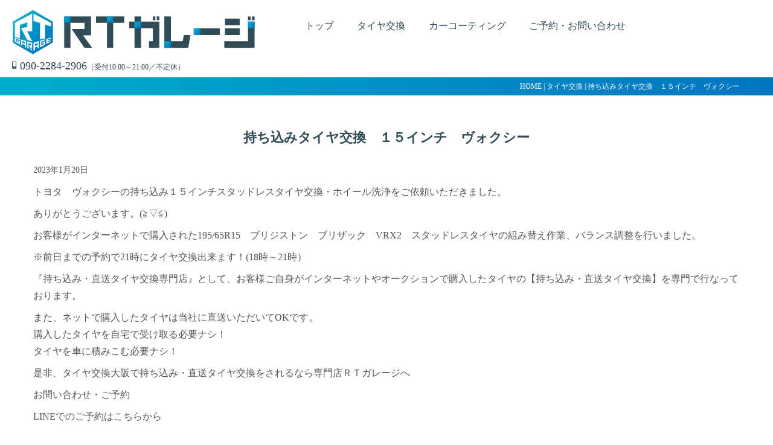

--- FILE ---
content_type: text/html; charset=UTF-8
request_url: https://www.rtgarage.jp/tire/%E6%8C%81%E3%81%A1%E8%BE%BC%E3%81%BF%E3%82%BF%E3%82%A4%E3%83%A4%E4%BA%A4%E6%8F%9B%E3%80%80%EF%BC%91%EF%BC%95%E3%82%A4%E3%83%B3%E3%83%81%E3%80%80%E3%83%B4%E3%82%A9%E3%82%AF%E3%82%B7%E3%83%BC/
body_size: 50185
content:

<!doctype html>
<html lang="ja" prefix="og: https://ogp.me/ns#">

<head>
	<meta charset="utf-8">
	<title>持ち込みタイヤ交換　１５インチ　ヴォクシー | RTガレージ</title>
	<meta name="viewport" content="width=device-width, initial-scale=1.0, viewport-fit=cover">
	<meta http-equiv="X-UA-Compatible" content="IE=edge">
	<meta name="referrer" content="no-referrer-when-downgrade"/>

	<link href="https://use.fontawesome.com/releases/v5.6.1/css/all.css" rel="stylesheet">
	<link rel="stylesheet" href="https://www.rtgarage.jp/wp/wp-content/themes/rtgarage/assets/css/vegas.min.css?1706">

	<link rel="stylesheet" href="https://www.rtgarage.jp/wp/wp-content/themes/rtgarage/assets/css/rtstyle.min.css?1706">

	<script type="text/javascript" src="//typesquare.com/3/tsst/script/ja/typesquare.js?378ora6L1Hc%3D&fadein=10&auto_load_font=true" charset="utf-8"></script>

	<meta name='robots' content='index, follow, max-image-preview:large, max-snippet:-1, max-video-preview:-1' />

	<!-- This site is optimized with the Yoast SEO plugin v26.8 - https://yoast.com/product/yoast-seo-wordpress/ -->
	<meta name="description" content="ヴォクシーの持ち込み１５インチタイヤ交換ありがとうございます。お客様が購入された195/65R15の組換えバランス調整を行いました。" />
	<link rel="canonical" href="https://www.rtgarage.jp/tire/持ち込みタイヤ交換　１５インチ　ヴォクシー/" />
	<meta property="og:locale" content="ja_JP" />
	<meta property="og:type" content="article" />
	<meta property="og:title" content="持ち込みタイヤ交換　１５インチ　ヴォクシー | RTガレージ 東大阪" />
	<meta property="og:description" content="ヴォクシーの持ち込み１５インチタイヤ交換ありがとうございます。お客様が購入された195/65R15の組換えバランス調整を行いました。" />
	<meta property="og:url" content="https://www.rtgarage.jp/tire/持ち込みタイヤ交換　１５インチ　ヴォクシー/" />
	<meta property="og:site_name" content="RTガレージ 東大阪" />
	<meta property="article:published_time" content="2023-01-19T23:26:34+00:00" />
	<meta property="article:modified_time" content="2025-07-28T06:20:53+00:00" />
	<meta property="og:image" content="https://www.rtgarage.jp/wp/wp-content/uploads/2023/01/9618.jpg" />
	<meta property="og:image:width" content="1280" />
	<meta property="og:image:height" content="1280" />
	<meta property="og:image:type" content="image/jpeg" />
	<meta name="author" content="info@rtgarage.jp" />
	<meta name="twitter:card" content="summary_large_image" />
	<meta name="twitter:title" content="持ち込みタイヤ交換　１５インチ　ヴォクシー | RTガレージ 東大阪" />
	<meta name="twitter:description" content="ヴォクシーの持ち込み１５インチタイヤ交換ありがとうございます。お客様が購入された195/65R15の組換えバランス調整を行いました。" />
	<meta name="twitter:image" content="https://www.rtgarage.jp/wp/wp-content/uploads/2023/01/9618.jpg" />
	<meta name="twitter:creator" content="@rtgarage2021" />
	<meta name="twitter:site" content="@rtgarage2021" />
	<meta name="twitter:label1" content="執筆者" />
	<meta name="twitter:data1" content="info@rtgarage.jp" />
	<meta name="twitter:label2" content="推定読み取り時間" />
	<meta name="twitter:data2" content="3分" />
	<script type="application/ld+json" class="yoast-schema-graph">{"@context":"https://schema.org","@graph":[{"@type":"Article","@id":"https://www.rtgarage.jp/tire/%e6%8c%81%e3%81%a1%e8%be%bc%e3%81%bf%e3%82%bf%e3%82%a4%e3%83%a4%e4%ba%a4%e6%8f%9b%e3%80%80%ef%bc%91%ef%bc%95%e3%82%a4%e3%83%b3%e3%83%81%e3%80%80%e3%83%b4%e3%82%a9%e3%82%af%e3%82%b7%e3%83%bc/#article","isPartOf":{"@id":"https://www.rtgarage.jp/tire/%e6%8c%81%e3%81%a1%e8%be%bc%e3%81%bf%e3%82%bf%e3%82%a4%e3%83%a4%e4%ba%a4%e6%8f%9b%e3%80%80%ef%bc%91%ef%bc%95%e3%82%a4%e3%83%b3%e3%83%81%e3%80%80%e3%83%b4%e3%82%a9%e3%82%af%e3%82%b7%e3%83%bc/"},"author":{"name":"info@rtgarage.jp","@id":"https://www.rtgarage.jp/#/schema/person/1b0f68d5525c2fed72048550626e5429"},"headline":"持ち込みタイヤ交換　１５インチ　ヴォクシー","datePublished":"2023-01-19T23:26:34+00:00","dateModified":"2025-07-28T06:20:53+00:00","mainEntityOfPage":{"@id":"https://www.rtgarage.jp/tire/%e6%8c%81%e3%81%a1%e8%be%bc%e3%81%bf%e3%82%bf%e3%82%a4%e3%83%a4%e4%ba%a4%e6%8f%9b%e3%80%80%ef%bc%91%ef%bc%95%e3%82%a4%e3%83%b3%e3%83%81%e3%80%80%e3%83%b4%e3%82%a9%e3%82%af%e3%82%b7%e3%83%bc/"},"wordCount":18,"commentCount":0,"publisher":{"@id":"https://www.rtgarage.jp/#organization"},"image":{"@id":"https://www.rtgarage.jp/tire/%e6%8c%81%e3%81%a1%e8%be%bc%e3%81%bf%e3%82%bf%e3%82%a4%e3%83%a4%e4%ba%a4%e6%8f%9b%e3%80%80%ef%bc%91%ef%bc%95%e3%82%a4%e3%83%b3%e3%83%81%e3%80%80%e3%83%b4%e3%82%a9%e3%82%af%e3%82%b7%e3%83%bc/#primaryimage"},"thumbnailUrl":"https://www.rtgarage.jp/wp/wp-content/uploads/2023/01/9618.jpg","keywords":["15インチ","195/65R15","RTガレージ","VRX2","ヴォクシー","タイヤ","タイヤ交換","タイヤ交換大阪","タイヤ交換奈良","タイヤ交換東大阪","トヨタ","ブリザック","ブリジストン","ホイール洗浄","ランフラット","レンタルスタッドレス","大阪","引っ張りタイヤ","扁平","持ち込み","東大阪","直送","裏組み","車","車好き"],"articleSection":["タイヤ交換"],"inLanguage":"ja","potentialAction":[{"@type":"CommentAction","name":"Comment","target":["https://www.rtgarage.jp/tire/%e6%8c%81%e3%81%a1%e8%be%bc%e3%81%bf%e3%82%bf%e3%82%a4%e3%83%a4%e4%ba%a4%e6%8f%9b%e3%80%80%ef%bc%91%ef%bc%95%e3%82%a4%e3%83%b3%e3%83%81%e3%80%80%e3%83%b4%e3%82%a9%e3%82%af%e3%82%b7%e3%83%bc/#respond"]}]},{"@type":"WebPage","@id":"https://www.rtgarage.jp/tire/%e6%8c%81%e3%81%a1%e8%be%bc%e3%81%bf%e3%82%bf%e3%82%a4%e3%83%a4%e4%ba%a4%e6%8f%9b%e3%80%80%ef%bc%91%ef%bc%95%e3%82%a4%e3%83%b3%e3%83%81%e3%80%80%e3%83%b4%e3%82%a9%e3%82%af%e3%82%b7%e3%83%bc/","url":"https://www.rtgarage.jp/tire/%e6%8c%81%e3%81%a1%e8%be%bc%e3%81%bf%e3%82%bf%e3%82%a4%e3%83%a4%e4%ba%a4%e6%8f%9b%e3%80%80%ef%bc%91%ef%bc%95%e3%82%a4%e3%83%b3%e3%83%81%e3%80%80%e3%83%b4%e3%82%a9%e3%82%af%e3%82%b7%e3%83%bc/","name":"持ち込みタイヤ交換　１５インチ　ヴォクシー | RTガレージ 東大阪","isPartOf":{"@id":"https://www.rtgarage.jp/#website"},"primaryImageOfPage":{"@id":"https://www.rtgarage.jp/tire/%e6%8c%81%e3%81%a1%e8%be%bc%e3%81%bf%e3%82%bf%e3%82%a4%e3%83%a4%e4%ba%a4%e6%8f%9b%e3%80%80%ef%bc%91%ef%bc%95%e3%82%a4%e3%83%b3%e3%83%81%e3%80%80%e3%83%b4%e3%82%a9%e3%82%af%e3%82%b7%e3%83%bc/#primaryimage"},"image":{"@id":"https://www.rtgarage.jp/tire/%e6%8c%81%e3%81%a1%e8%be%bc%e3%81%bf%e3%82%bf%e3%82%a4%e3%83%a4%e4%ba%a4%e6%8f%9b%e3%80%80%ef%bc%91%ef%bc%95%e3%82%a4%e3%83%b3%e3%83%81%e3%80%80%e3%83%b4%e3%82%a9%e3%82%af%e3%82%b7%e3%83%bc/#primaryimage"},"thumbnailUrl":"https://www.rtgarage.jp/wp/wp-content/uploads/2023/01/9618.jpg","datePublished":"2023-01-19T23:26:34+00:00","dateModified":"2025-07-28T06:20:53+00:00","description":"ヴォクシーの持ち込み１５インチタイヤ交換ありがとうございます。お客様が購入された195/65R15の組換えバランス調整を行いました。","breadcrumb":{"@id":"https://www.rtgarage.jp/tire/%e6%8c%81%e3%81%a1%e8%be%bc%e3%81%bf%e3%82%bf%e3%82%a4%e3%83%a4%e4%ba%a4%e6%8f%9b%e3%80%80%ef%bc%91%ef%bc%95%e3%82%a4%e3%83%b3%e3%83%81%e3%80%80%e3%83%b4%e3%82%a9%e3%82%af%e3%82%b7%e3%83%bc/#breadcrumb"},"inLanguage":"ja","potentialAction":[{"@type":"ReadAction","target":["https://www.rtgarage.jp/tire/%e6%8c%81%e3%81%a1%e8%be%bc%e3%81%bf%e3%82%bf%e3%82%a4%e3%83%a4%e4%ba%a4%e6%8f%9b%e3%80%80%ef%bc%91%ef%bc%95%e3%82%a4%e3%83%b3%e3%83%81%e3%80%80%e3%83%b4%e3%82%a9%e3%82%af%e3%82%b7%e3%83%bc/"]}]},{"@type":"ImageObject","inLanguage":"ja","@id":"https://www.rtgarage.jp/tire/%e6%8c%81%e3%81%a1%e8%be%bc%e3%81%bf%e3%82%bf%e3%82%a4%e3%83%a4%e4%ba%a4%e6%8f%9b%e3%80%80%ef%bc%91%ef%bc%95%e3%82%a4%e3%83%b3%e3%83%81%e3%80%80%e3%83%b4%e3%82%a9%e3%82%af%e3%82%b7%e3%83%bc/#primaryimage","url":"https://www.rtgarage.jp/wp/wp-content/uploads/2023/01/9618.jpg","contentUrl":"https://www.rtgarage.jp/wp/wp-content/uploads/2023/01/9618.jpg","width":1280,"height":1280},{"@type":"BreadcrumbList","@id":"https://www.rtgarage.jp/tire/%e6%8c%81%e3%81%a1%e8%be%bc%e3%81%bf%e3%82%bf%e3%82%a4%e3%83%a4%e4%ba%a4%e6%8f%9b%e3%80%80%ef%bc%91%ef%bc%95%e3%82%a4%e3%83%b3%e3%83%81%e3%80%80%e3%83%b4%e3%82%a9%e3%82%af%e3%82%b7%e3%83%bc/#breadcrumb","itemListElement":[{"@type":"ListItem","position":1,"name":"ホーム","item":"https://www.rtgarage.jp/"},{"@type":"ListItem","position":2,"name":"持ち込みタイヤ交換　１５インチ　ヴォクシー"}]},{"@type":"WebSite","@id":"https://www.rtgarage.jp/#website","url":"https://www.rtgarage.jp/","name":"RTガレージ 東大阪","description":"","publisher":{"@id":"https://www.rtgarage.jp/#organization"},"potentialAction":[{"@type":"SearchAction","target":{"@type":"EntryPoint","urlTemplate":"https://www.rtgarage.jp/?s={search_term_string}"},"query-input":{"@type":"PropertyValueSpecification","valueRequired":true,"valueName":"search_term_string"}}],"inLanguage":"ja"},{"@type":"Organization","@id":"https://www.rtgarage.jp/#organization","name":"RTガレージ","url":"https://www.rtgarage.jp/","logo":{"@type":"ImageObject","inLanguage":"ja","@id":"https://www.rtgarage.jp/#/schema/logo/image/","url":"https://www.rtgarage.jp/wp/wp-content/uploads/2021/12/logo_h.png","contentUrl":"https://www.rtgarage.jp/wp/wp-content/uploads/2021/12/logo_h.png","width":897,"height":173,"caption":"RTガレージ"},"image":{"@id":"https://www.rtgarage.jp/#/schema/logo/image/"},"sameAs":["https://x.com/rtgarage2021","https://www.instagram.com/rtgarage2021/"]},{"@type":"Person","@id":"https://www.rtgarage.jp/#/schema/person/1b0f68d5525c2fed72048550626e5429","name":"info@rtgarage.jp","image":{"@type":"ImageObject","inLanguage":"ja","@id":"https://www.rtgarage.jp/#/schema/person/image/","url":"https://secure.gravatar.com/avatar/0fc4c014b3fb7fa371cc054a6b6bf13bd0607ce66acdc329646c537d5c91e9b0?s=96&d=mm&r=g","contentUrl":"https://secure.gravatar.com/avatar/0fc4c014b3fb7fa371cc054a6b6bf13bd0607ce66acdc329646c537d5c91e9b0?s=96&d=mm&r=g","caption":"info@rtgarage.jp"},"url":"https://www.rtgarage.jp/author/infortgarage-jp/"}]}</script>
	<!-- / Yoast SEO plugin. -->


<link rel="alternate" type="application/rss+xml" title="RTガレージ 東大阪 &raquo; 持ち込みタイヤ交換　１５インチ　ヴォクシー のコメントのフィード" href="https://www.rtgarage.jp/tire/%e6%8c%81%e3%81%a1%e8%be%bc%e3%81%bf%e3%82%bf%e3%82%a4%e3%83%a4%e4%ba%a4%e6%8f%9b%e3%80%80%ef%bc%91%ef%bc%95%e3%82%a4%e3%83%b3%e3%83%81%e3%80%80%e3%83%b4%e3%82%a9%e3%82%af%e3%82%b7%e3%83%bc/feed/" />
<link rel="alternate" title="oEmbed (JSON)" type="application/json+oembed" href="https://www.rtgarage.jp/wp-json/oembed/1.0/embed?url=https%3A%2F%2Fwww.rtgarage.jp%2Ftire%2F%25e6%258c%2581%25e3%2581%25a1%25e8%25be%25bc%25e3%2581%25bf%25e3%2582%25bf%25e3%2582%25a4%25e3%2583%25a4%25e4%25ba%25a4%25e6%258f%259b%25e3%2580%2580%25ef%25bc%2591%25ef%25bc%2595%25e3%2582%25a4%25e3%2583%25b3%25e3%2583%2581%25e3%2580%2580%25e3%2583%25b4%25e3%2582%25a9%25e3%2582%25af%25e3%2582%25b7%25e3%2583%25bc%2F" />
<link rel="alternate" title="oEmbed (XML)" type="text/xml+oembed" href="https://www.rtgarage.jp/wp-json/oembed/1.0/embed?url=https%3A%2F%2Fwww.rtgarage.jp%2Ftire%2F%25e6%258c%2581%25e3%2581%25a1%25e8%25be%25bc%25e3%2581%25bf%25e3%2582%25bf%25e3%2582%25a4%25e3%2583%25a4%25e4%25ba%25a4%25e6%258f%259b%25e3%2580%2580%25ef%25bc%2591%25ef%25bc%2595%25e3%2582%25a4%25e3%2583%25b3%25e3%2583%2581%25e3%2580%2580%25e3%2583%25b4%25e3%2582%25a9%25e3%2582%25af%25e3%2582%25b7%25e3%2583%25bc%2F&#038;format=xml" />
<style id='wp-img-auto-sizes-contain-inline-css' type='text/css'>
img:is([sizes=auto i],[sizes^="auto," i]){contain-intrinsic-size:3000px 1500px}
/*# sourceURL=wp-img-auto-sizes-contain-inline-css */
</style>
<style id='wp-emoji-styles-inline-css' type='text/css'>

	img.wp-smiley, img.emoji {
		display: inline !important;
		border: none !important;
		box-shadow: none !important;
		height: 1em !important;
		width: 1em !important;
		margin: 0 0.07em !important;
		vertical-align: -0.1em !important;
		background: none !important;
		padding: 0 !important;
	}
/*# sourceURL=wp-emoji-styles-inline-css */
</style>
<style id='wp-block-library-inline-css' type='text/css'>
:root{--wp-block-synced-color:#7a00df;--wp-block-synced-color--rgb:122,0,223;--wp-bound-block-color:var(--wp-block-synced-color);--wp-editor-canvas-background:#ddd;--wp-admin-theme-color:#007cba;--wp-admin-theme-color--rgb:0,124,186;--wp-admin-theme-color-darker-10:#006ba1;--wp-admin-theme-color-darker-10--rgb:0,107,160.5;--wp-admin-theme-color-darker-20:#005a87;--wp-admin-theme-color-darker-20--rgb:0,90,135;--wp-admin-border-width-focus:2px}@media (min-resolution:192dpi){:root{--wp-admin-border-width-focus:1.5px}}.wp-element-button{cursor:pointer}:root .has-very-light-gray-background-color{background-color:#eee}:root .has-very-dark-gray-background-color{background-color:#313131}:root .has-very-light-gray-color{color:#eee}:root .has-very-dark-gray-color{color:#313131}:root .has-vivid-green-cyan-to-vivid-cyan-blue-gradient-background{background:linear-gradient(135deg,#00d084,#0693e3)}:root .has-purple-crush-gradient-background{background:linear-gradient(135deg,#34e2e4,#4721fb 50%,#ab1dfe)}:root .has-hazy-dawn-gradient-background{background:linear-gradient(135deg,#faaca8,#dad0ec)}:root .has-subdued-olive-gradient-background{background:linear-gradient(135deg,#fafae1,#67a671)}:root .has-atomic-cream-gradient-background{background:linear-gradient(135deg,#fdd79a,#004a59)}:root .has-nightshade-gradient-background{background:linear-gradient(135deg,#330968,#31cdcf)}:root .has-midnight-gradient-background{background:linear-gradient(135deg,#020381,#2874fc)}:root{--wp--preset--font-size--normal:16px;--wp--preset--font-size--huge:42px}.has-regular-font-size{font-size:1em}.has-larger-font-size{font-size:2.625em}.has-normal-font-size{font-size:var(--wp--preset--font-size--normal)}.has-huge-font-size{font-size:var(--wp--preset--font-size--huge)}.has-text-align-center{text-align:center}.has-text-align-left{text-align:left}.has-text-align-right{text-align:right}.has-fit-text{white-space:nowrap!important}#end-resizable-editor-section{display:none}.aligncenter{clear:both}.items-justified-left{justify-content:flex-start}.items-justified-center{justify-content:center}.items-justified-right{justify-content:flex-end}.items-justified-space-between{justify-content:space-between}.screen-reader-text{border:0;clip-path:inset(50%);height:1px;margin:-1px;overflow:hidden;padding:0;position:absolute;width:1px;word-wrap:normal!important}.screen-reader-text:focus{background-color:#ddd;clip-path:none;color:#444;display:block;font-size:1em;height:auto;left:5px;line-height:normal;padding:15px 23px 14px;text-decoration:none;top:5px;width:auto;z-index:100000}html :where(.has-border-color){border-style:solid}html :where([style*=border-top-color]){border-top-style:solid}html :where([style*=border-right-color]){border-right-style:solid}html :where([style*=border-bottom-color]){border-bottom-style:solid}html :where([style*=border-left-color]){border-left-style:solid}html :where([style*=border-width]){border-style:solid}html :where([style*=border-top-width]){border-top-style:solid}html :where([style*=border-right-width]){border-right-style:solid}html :where([style*=border-bottom-width]){border-bottom-style:solid}html :where([style*=border-left-width]){border-left-style:solid}html :where(img[class*=wp-image-]){height:auto;max-width:100%}:where(figure){margin:0 0 1em}html :where(.is-position-sticky){--wp-admin--admin-bar--position-offset:var(--wp-admin--admin-bar--height,0px)}@media screen and (max-width:600px){html :where(.is-position-sticky){--wp-admin--admin-bar--position-offset:0px}}

/*# sourceURL=wp-block-library-inline-css */
</style><style id='wp-block-image-inline-css' type='text/css'>
.wp-block-image>a,.wp-block-image>figure>a{display:inline-block}.wp-block-image img{box-sizing:border-box;height:auto;max-width:100%;vertical-align:bottom}@media not (prefers-reduced-motion){.wp-block-image img.hide{visibility:hidden}.wp-block-image img.show{animation:show-content-image .4s}}.wp-block-image[style*=border-radius] img,.wp-block-image[style*=border-radius]>a{border-radius:inherit}.wp-block-image.has-custom-border img{box-sizing:border-box}.wp-block-image.aligncenter{text-align:center}.wp-block-image.alignfull>a,.wp-block-image.alignwide>a{width:100%}.wp-block-image.alignfull img,.wp-block-image.alignwide img{height:auto;width:100%}.wp-block-image .aligncenter,.wp-block-image .alignleft,.wp-block-image .alignright,.wp-block-image.aligncenter,.wp-block-image.alignleft,.wp-block-image.alignright{display:table}.wp-block-image .aligncenter>figcaption,.wp-block-image .alignleft>figcaption,.wp-block-image .alignright>figcaption,.wp-block-image.aligncenter>figcaption,.wp-block-image.alignleft>figcaption,.wp-block-image.alignright>figcaption{caption-side:bottom;display:table-caption}.wp-block-image .alignleft{float:left;margin:.5em 1em .5em 0}.wp-block-image .alignright{float:right;margin:.5em 0 .5em 1em}.wp-block-image .aligncenter{margin-left:auto;margin-right:auto}.wp-block-image :where(figcaption){margin-bottom:1em;margin-top:.5em}.wp-block-image.is-style-circle-mask img{border-radius:9999px}@supports ((-webkit-mask-image:none) or (mask-image:none)) or (-webkit-mask-image:none){.wp-block-image.is-style-circle-mask img{border-radius:0;-webkit-mask-image:url('data:image/svg+xml;utf8,<svg viewBox="0 0 100 100" xmlns="http://www.w3.org/2000/svg"><circle cx="50" cy="50" r="50"/></svg>');mask-image:url('data:image/svg+xml;utf8,<svg viewBox="0 0 100 100" xmlns="http://www.w3.org/2000/svg"><circle cx="50" cy="50" r="50"/></svg>');mask-mode:alpha;-webkit-mask-position:center;mask-position:center;-webkit-mask-repeat:no-repeat;mask-repeat:no-repeat;-webkit-mask-size:contain;mask-size:contain}}:root :where(.wp-block-image.is-style-rounded img,.wp-block-image .is-style-rounded img){border-radius:9999px}.wp-block-image figure{margin:0}.wp-lightbox-container{display:flex;flex-direction:column;position:relative}.wp-lightbox-container img{cursor:zoom-in}.wp-lightbox-container img:hover+button{opacity:1}.wp-lightbox-container button{align-items:center;backdrop-filter:blur(16px) saturate(180%);background-color:#5a5a5a40;border:none;border-radius:4px;cursor:zoom-in;display:flex;height:20px;justify-content:center;opacity:0;padding:0;position:absolute;right:16px;text-align:center;top:16px;width:20px;z-index:100}@media not (prefers-reduced-motion){.wp-lightbox-container button{transition:opacity .2s ease}}.wp-lightbox-container button:focus-visible{outline:3px auto #5a5a5a40;outline:3px auto -webkit-focus-ring-color;outline-offset:3px}.wp-lightbox-container button:hover{cursor:pointer;opacity:1}.wp-lightbox-container button:focus{opacity:1}.wp-lightbox-container button:focus,.wp-lightbox-container button:hover,.wp-lightbox-container button:not(:hover):not(:active):not(.has-background){background-color:#5a5a5a40;border:none}.wp-lightbox-overlay{box-sizing:border-box;cursor:zoom-out;height:100vh;left:0;overflow:hidden;position:fixed;top:0;visibility:hidden;width:100%;z-index:100000}.wp-lightbox-overlay .close-button{align-items:center;cursor:pointer;display:flex;justify-content:center;min-height:40px;min-width:40px;padding:0;position:absolute;right:calc(env(safe-area-inset-right) + 16px);top:calc(env(safe-area-inset-top) + 16px);z-index:5000000}.wp-lightbox-overlay .close-button:focus,.wp-lightbox-overlay .close-button:hover,.wp-lightbox-overlay .close-button:not(:hover):not(:active):not(.has-background){background:none;border:none}.wp-lightbox-overlay .lightbox-image-container{height:var(--wp--lightbox-container-height);left:50%;overflow:hidden;position:absolute;top:50%;transform:translate(-50%,-50%);transform-origin:top left;width:var(--wp--lightbox-container-width);z-index:9999999999}.wp-lightbox-overlay .wp-block-image{align-items:center;box-sizing:border-box;display:flex;height:100%;justify-content:center;margin:0;position:relative;transform-origin:0 0;width:100%;z-index:3000000}.wp-lightbox-overlay .wp-block-image img{height:var(--wp--lightbox-image-height);min-height:var(--wp--lightbox-image-height);min-width:var(--wp--lightbox-image-width);width:var(--wp--lightbox-image-width)}.wp-lightbox-overlay .wp-block-image figcaption{display:none}.wp-lightbox-overlay button{background:none;border:none}.wp-lightbox-overlay .scrim{background-color:#fff;height:100%;opacity:.9;position:absolute;width:100%;z-index:2000000}.wp-lightbox-overlay.active{visibility:visible}@media not (prefers-reduced-motion){.wp-lightbox-overlay.active{animation:turn-on-visibility .25s both}.wp-lightbox-overlay.active img{animation:turn-on-visibility .35s both}.wp-lightbox-overlay.show-closing-animation:not(.active){animation:turn-off-visibility .35s both}.wp-lightbox-overlay.show-closing-animation:not(.active) img{animation:turn-off-visibility .25s both}.wp-lightbox-overlay.zoom.active{animation:none;opacity:1;visibility:visible}.wp-lightbox-overlay.zoom.active .lightbox-image-container{animation:lightbox-zoom-in .4s}.wp-lightbox-overlay.zoom.active .lightbox-image-container img{animation:none}.wp-lightbox-overlay.zoom.active .scrim{animation:turn-on-visibility .4s forwards}.wp-lightbox-overlay.zoom.show-closing-animation:not(.active){animation:none}.wp-lightbox-overlay.zoom.show-closing-animation:not(.active) .lightbox-image-container{animation:lightbox-zoom-out .4s}.wp-lightbox-overlay.zoom.show-closing-animation:not(.active) .lightbox-image-container img{animation:none}.wp-lightbox-overlay.zoom.show-closing-animation:not(.active) .scrim{animation:turn-off-visibility .4s forwards}}@keyframes show-content-image{0%{visibility:hidden}99%{visibility:hidden}to{visibility:visible}}@keyframes turn-on-visibility{0%{opacity:0}to{opacity:1}}@keyframes turn-off-visibility{0%{opacity:1;visibility:visible}99%{opacity:0;visibility:visible}to{opacity:0;visibility:hidden}}@keyframes lightbox-zoom-in{0%{transform:translate(calc((-100vw + var(--wp--lightbox-scrollbar-width))/2 + var(--wp--lightbox-initial-left-position)),calc(-50vh + var(--wp--lightbox-initial-top-position))) scale(var(--wp--lightbox-scale))}to{transform:translate(-50%,-50%) scale(1)}}@keyframes lightbox-zoom-out{0%{transform:translate(-50%,-50%) scale(1);visibility:visible}99%{visibility:visible}to{transform:translate(calc((-100vw + var(--wp--lightbox-scrollbar-width))/2 + var(--wp--lightbox-initial-left-position)),calc(-50vh + var(--wp--lightbox-initial-top-position))) scale(var(--wp--lightbox-scale));visibility:hidden}}
/*# sourceURL=https://www.rtgarage.jp/wp/wp-includes/blocks/image/style.min.css */
</style>
<style id='wp-block-embed-inline-css' type='text/css'>
.wp-block-embed.alignleft,.wp-block-embed.alignright,.wp-block[data-align=left]>[data-type="core/embed"],.wp-block[data-align=right]>[data-type="core/embed"]{max-width:360px;width:100%}.wp-block-embed.alignleft .wp-block-embed__wrapper,.wp-block-embed.alignright .wp-block-embed__wrapper,.wp-block[data-align=left]>[data-type="core/embed"] .wp-block-embed__wrapper,.wp-block[data-align=right]>[data-type="core/embed"] .wp-block-embed__wrapper{min-width:280px}.wp-block-cover .wp-block-embed{min-height:240px;min-width:320px}.wp-block-embed{overflow-wrap:break-word}.wp-block-embed :where(figcaption){margin-bottom:1em;margin-top:.5em}.wp-block-embed iframe{max-width:100%}.wp-block-embed__wrapper{position:relative}.wp-embed-responsive .wp-has-aspect-ratio .wp-block-embed__wrapper:before{content:"";display:block;padding-top:50%}.wp-embed-responsive .wp-has-aspect-ratio iframe{bottom:0;height:100%;left:0;position:absolute;right:0;top:0;width:100%}.wp-embed-responsive .wp-embed-aspect-21-9 .wp-block-embed__wrapper:before{padding-top:42.85%}.wp-embed-responsive .wp-embed-aspect-18-9 .wp-block-embed__wrapper:before{padding-top:50%}.wp-embed-responsive .wp-embed-aspect-16-9 .wp-block-embed__wrapper:before{padding-top:56.25%}.wp-embed-responsive .wp-embed-aspect-4-3 .wp-block-embed__wrapper:before{padding-top:75%}.wp-embed-responsive .wp-embed-aspect-1-1 .wp-block-embed__wrapper:before{padding-top:100%}.wp-embed-responsive .wp-embed-aspect-9-16 .wp-block-embed__wrapper:before{padding-top:177.77%}.wp-embed-responsive .wp-embed-aspect-1-2 .wp-block-embed__wrapper:before{padding-top:200%}
/*# sourceURL=https://www.rtgarage.jp/wp/wp-includes/blocks/embed/style.min.css */
</style>
<style id='wp-block-paragraph-inline-css' type='text/css'>
.is-small-text{font-size:.875em}.is-regular-text{font-size:1em}.is-large-text{font-size:2.25em}.is-larger-text{font-size:3em}.has-drop-cap:not(:focus):first-letter{float:left;font-size:8.4em;font-style:normal;font-weight:100;line-height:.68;margin:.05em .1em 0 0;text-transform:uppercase}body.rtl .has-drop-cap:not(:focus):first-letter{float:none;margin-left:.1em}p.has-drop-cap.has-background{overflow:hidden}:root :where(p.has-background){padding:1.25em 2.375em}:where(p.has-text-color:not(.has-link-color)) a{color:inherit}p.has-text-align-left[style*="writing-mode:vertical-lr"],p.has-text-align-right[style*="writing-mode:vertical-rl"]{rotate:180deg}
/*# sourceURL=https://www.rtgarage.jp/wp/wp-includes/blocks/paragraph/style.min.css */
</style>
<style id='global-styles-inline-css' type='text/css'>
:root{--wp--preset--aspect-ratio--square: 1;--wp--preset--aspect-ratio--4-3: 4/3;--wp--preset--aspect-ratio--3-4: 3/4;--wp--preset--aspect-ratio--3-2: 3/2;--wp--preset--aspect-ratio--2-3: 2/3;--wp--preset--aspect-ratio--16-9: 16/9;--wp--preset--aspect-ratio--9-16: 9/16;--wp--preset--color--black: #000000;--wp--preset--color--cyan-bluish-gray: #abb8c3;--wp--preset--color--white: #ffffff;--wp--preset--color--pale-pink: #f78da7;--wp--preset--color--vivid-red: #cf2e2e;--wp--preset--color--luminous-vivid-orange: #ff6900;--wp--preset--color--luminous-vivid-amber: #fcb900;--wp--preset--color--light-green-cyan: #7bdcb5;--wp--preset--color--vivid-green-cyan: #00d084;--wp--preset--color--pale-cyan-blue: #8ed1fc;--wp--preset--color--vivid-cyan-blue: #0693e3;--wp--preset--color--vivid-purple: #9b51e0;--wp--preset--gradient--vivid-cyan-blue-to-vivid-purple: linear-gradient(135deg,rgb(6,147,227) 0%,rgb(155,81,224) 100%);--wp--preset--gradient--light-green-cyan-to-vivid-green-cyan: linear-gradient(135deg,rgb(122,220,180) 0%,rgb(0,208,130) 100%);--wp--preset--gradient--luminous-vivid-amber-to-luminous-vivid-orange: linear-gradient(135deg,rgb(252,185,0) 0%,rgb(255,105,0) 100%);--wp--preset--gradient--luminous-vivid-orange-to-vivid-red: linear-gradient(135deg,rgb(255,105,0) 0%,rgb(207,46,46) 100%);--wp--preset--gradient--very-light-gray-to-cyan-bluish-gray: linear-gradient(135deg,rgb(238,238,238) 0%,rgb(169,184,195) 100%);--wp--preset--gradient--cool-to-warm-spectrum: linear-gradient(135deg,rgb(74,234,220) 0%,rgb(151,120,209) 20%,rgb(207,42,186) 40%,rgb(238,44,130) 60%,rgb(251,105,98) 80%,rgb(254,248,76) 100%);--wp--preset--gradient--blush-light-purple: linear-gradient(135deg,rgb(255,206,236) 0%,rgb(152,150,240) 100%);--wp--preset--gradient--blush-bordeaux: linear-gradient(135deg,rgb(254,205,165) 0%,rgb(254,45,45) 50%,rgb(107,0,62) 100%);--wp--preset--gradient--luminous-dusk: linear-gradient(135deg,rgb(255,203,112) 0%,rgb(199,81,192) 50%,rgb(65,88,208) 100%);--wp--preset--gradient--pale-ocean: linear-gradient(135deg,rgb(255,245,203) 0%,rgb(182,227,212) 50%,rgb(51,167,181) 100%);--wp--preset--gradient--electric-grass: linear-gradient(135deg,rgb(202,248,128) 0%,rgb(113,206,126) 100%);--wp--preset--gradient--midnight: linear-gradient(135deg,rgb(2,3,129) 0%,rgb(40,116,252) 100%);--wp--preset--font-size--small: 13px;--wp--preset--font-size--medium: 20px;--wp--preset--font-size--large: 36px;--wp--preset--font-size--x-large: 42px;--wp--preset--spacing--20: 0.44rem;--wp--preset--spacing--30: 0.67rem;--wp--preset--spacing--40: 1rem;--wp--preset--spacing--50: 1.5rem;--wp--preset--spacing--60: 2.25rem;--wp--preset--spacing--70: 3.38rem;--wp--preset--spacing--80: 5.06rem;--wp--preset--shadow--natural: 6px 6px 9px rgba(0, 0, 0, 0.2);--wp--preset--shadow--deep: 12px 12px 50px rgba(0, 0, 0, 0.4);--wp--preset--shadow--sharp: 6px 6px 0px rgba(0, 0, 0, 0.2);--wp--preset--shadow--outlined: 6px 6px 0px -3px rgb(255, 255, 255), 6px 6px rgb(0, 0, 0);--wp--preset--shadow--crisp: 6px 6px 0px rgb(0, 0, 0);}:where(.is-layout-flex){gap: 0.5em;}:where(.is-layout-grid){gap: 0.5em;}body .is-layout-flex{display: flex;}.is-layout-flex{flex-wrap: wrap;align-items: center;}.is-layout-flex > :is(*, div){margin: 0;}body .is-layout-grid{display: grid;}.is-layout-grid > :is(*, div){margin: 0;}:where(.wp-block-columns.is-layout-flex){gap: 2em;}:where(.wp-block-columns.is-layout-grid){gap: 2em;}:where(.wp-block-post-template.is-layout-flex){gap: 1.25em;}:where(.wp-block-post-template.is-layout-grid){gap: 1.25em;}.has-black-color{color: var(--wp--preset--color--black) !important;}.has-cyan-bluish-gray-color{color: var(--wp--preset--color--cyan-bluish-gray) !important;}.has-white-color{color: var(--wp--preset--color--white) !important;}.has-pale-pink-color{color: var(--wp--preset--color--pale-pink) !important;}.has-vivid-red-color{color: var(--wp--preset--color--vivid-red) !important;}.has-luminous-vivid-orange-color{color: var(--wp--preset--color--luminous-vivid-orange) !important;}.has-luminous-vivid-amber-color{color: var(--wp--preset--color--luminous-vivid-amber) !important;}.has-light-green-cyan-color{color: var(--wp--preset--color--light-green-cyan) !important;}.has-vivid-green-cyan-color{color: var(--wp--preset--color--vivid-green-cyan) !important;}.has-pale-cyan-blue-color{color: var(--wp--preset--color--pale-cyan-blue) !important;}.has-vivid-cyan-blue-color{color: var(--wp--preset--color--vivid-cyan-blue) !important;}.has-vivid-purple-color{color: var(--wp--preset--color--vivid-purple) !important;}.has-black-background-color{background-color: var(--wp--preset--color--black) !important;}.has-cyan-bluish-gray-background-color{background-color: var(--wp--preset--color--cyan-bluish-gray) !important;}.has-white-background-color{background-color: var(--wp--preset--color--white) !important;}.has-pale-pink-background-color{background-color: var(--wp--preset--color--pale-pink) !important;}.has-vivid-red-background-color{background-color: var(--wp--preset--color--vivid-red) !important;}.has-luminous-vivid-orange-background-color{background-color: var(--wp--preset--color--luminous-vivid-orange) !important;}.has-luminous-vivid-amber-background-color{background-color: var(--wp--preset--color--luminous-vivid-amber) !important;}.has-light-green-cyan-background-color{background-color: var(--wp--preset--color--light-green-cyan) !important;}.has-vivid-green-cyan-background-color{background-color: var(--wp--preset--color--vivid-green-cyan) !important;}.has-pale-cyan-blue-background-color{background-color: var(--wp--preset--color--pale-cyan-blue) !important;}.has-vivid-cyan-blue-background-color{background-color: var(--wp--preset--color--vivid-cyan-blue) !important;}.has-vivid-purple-background-color{background-color: var(--wp--preset--color--vivid-purple) !important;}.has-black-border-color{border-color: var(--wp--preset--color--black) !important;}.has-cyan-bluish-gray-border-color{border-color: var(--wp--preset--color--cyan-bluish-gray) !important;}.has-white-border-color{border-color: var(--wp--preset--color--white) !important;}.has-pale-pink-border-color{border-color: var(--wp--preset--color--pale-pink) !important;}.has-vivid-red-border-color{border-color: var(--wp--preset--color--vivid-red) !important;}.has-luminous-vivid-orange-border-color{border-color: var(--wp--preset--color--luminous-vivid-orange) !important;}.has-luminous-vivid-amber-border-color{border-color: var(--wp--preset--color--luminous-vivid-amber) !important;}.has-light-green-cyan-border-color{border-color: var(--wp--preset--color--light-green-cyan) !important;}.has-vivid-green-cyan-border-color{border-color: var(--wp--preset--color--vivid-green-cyan) !important;}.has-pale-cyan-blue-border-color{border-color: var(--wp--preset--color--pale-cyan-blue) !important;}.has-vivid-cyan-blue-border-color{border-color: var(--wp--preset--color--vivid-cyan-blue) !important;}.has-vivid-purple-border-color{border-color: var(--wp--preset--color--vivid-purple) !important;}.has-vivid-cyan-blue-to-vivid-purple-gradient-background{background: var(--wp--preset--gradient--vivid-cyan-blue-to-vivid-purple) !important;}.has-light-green-cyan-to-vivid-green-cyan-gradient-background{background: var(--wp--preset--gradient--light-green-cyan-to-vivid-green-cyan) !important;}.has-luminous-vivid-amber-to-luminous-vivid-orange-gradient-background{background: var(--wp--preset--gradient--luminous-vivid-amber-to-luminous-vivid-orange) !important;}.has-luminous-vivid-orange-to-vivid-red-gradient-background{background: var(--wp--preset--gradient--luminous-vivid-orange-to-vivid-red) !important;}.has-very-light-gray-to-cyan-bluish-gray-gradient-background{background: var(--wp--preset--gradient--very-light-gray-to-cyan-bluish-gray) !important;}.has-cool-to-warm-spectrum-gradient-background{background: var(--wp--preset--gradient--cool-to-warm-spectrum) !important;}.has-blush-light-purple-gradient-background{background: var(--wp--preset--gradient--blush-light-purple) !important;}.has-blush-bordeaux-gradient-background{background: var(--wp--preset--gradient--blush-bordeaux) !important;}.has-luminous-dusk-gradient-background{background: var(--wp--preset--gradient--luminous-dusk) !important;}.has-pale-ocean-gradient-background{background: var(--wp--preset--gradient--pale-ocean) !important;}.has-electric-grass-gradient-background{background: var(--wp--preset--gradient--electric-grass) !important;}.has-midnight-gradient-background{background: var(--wp--preset--gradient--midnight) !important;}.has-small-font-size{font-size: var(--wp--preset--font-size--small) !important;}.has-medium-font-size{font-size: var(--wp--preset--font-size--medium) !important;}.has-large-font-size{font-size: var(--wp--preset--font-size--large) !important;}.has-x-large-font-size{font-size: var(--wp--preset--font-size--x-large) !important;}
/*# sourceURL=global-styles-inline-css */
</style>

<style id='classic-theme-styles-inline-css' type='text/css'>
/*! This file is auto-generated */
.wp-block-button__link{color:#fff;background-color:#32373c;border-radius:9999px;box-shadow:none;text-decoration:none;padding:calc(.667em + 2px) calc(1.333em + 2px);font-size:1.125em}.wp-block-file__button{background:#32373c;color:#fff;text-decoration:none}
/*# sourceURL=/wp-includes/css/classic-themes.min.css */
</style>
<link rel="https://api.w.org/" href="https://www.rtgarage.jp/wp-json/" /><link rel="alternate" title="JSON" type="application/json" href="https://www.rtgarage.jp/wp-json/wp/v2/posts/4750" /><link rel="EditURI" type="application/rsd+xml" title="RSD" href="https://www.rtgarage.jp/wp/xmlrpc.php?rsd" />
<meta name="generator" content="WordPress 6.9" />
<link rel='shortlink' href='https://www.rtgarage.jp/?p=4750' />
	<style>
		p.tel,
			p.tel a,
			p.tel a:link,
			p.tel a:visited{
				color: #314B57;
			}
	</style>



	<!-- Global site tag (gtag.js) - Google Analytics -->
	<script async src="https://www.googletagmanager.com/gtag/js?id=UA-214132423-1">
	</script>
	<script>
	window.dataLayer = window.dataLayer || [];
	function gtag(){dataLayer.push(arguments);}
	gtag('js', new Date());

	gtag('config', 'UA-214132423-1');
	</script>
</head>

<body id="top">	<div id="nav-btn">
		<img src="https://www.rtgarage.jp/wp/wp-content/themes/rtgarage/assets/img/nab-btn.svg">
	</div>

	<header id="top-head">
		<div id="logo">
			<a href="https://www.rtgarage.jp"><img src="https://www.rtgarage.jp/wp/wp-content/themes/rtgarage/assets/img/logo_h.svg" alt="RTガレージ 東大阪 タイヤ交換 安い"></a>
			<p class="tel">090-2284-2906<span>（受付10:00～21:00／不定休）</span></p>
		</div>
		<nav id="global-nav">
			<div id="nav-btn-close">
				<img src="https://www.rtgarage.jp/wp/wp-content/themes/rtgarage/assets/img/nab-btn-close.svg">
			</div>

			<ul>
				<li><a href="https://www.rtgarage.jp/">トップ</a></li>
				<li><a href="https://www.rtgarage.jp/tire">タイヤ交換</a></li>
				<li><a href="https://www.rtgarage.jp/coating">カーコーティング</a></li>
				<li><a href="https://www.rtgarage.jp/contact">ご予約・お問い合わせ</a></li>
			</ul>
		</nav>
	</header>
	<section id="topicpath">
		<div class="container">
		 
			<p><a href="https://www.rtgarage.jp/">HOME</a> | <a href="https://www.rtgarage.jp/category/tire/" title="タイヤ交換">タイヤ交換</a> | 持ち込みタイヤ交換　１５インチ　ヴォクシー</p>
		</div>
	</section>
	<section class="post">
		<div class="container">
			<h2>持ち込みタイヤ交換　１５インチ　ヴォクシー</h2>
			<p class="caption">2023年1月20日</p>

			
<p>トヨタ　ヴォクシーの持ち込み１５インチスタッドレスタイヤ交換・ホイール洗浄をご依頼いただきました。</p>



<p>ありがとうございます。(≧▽≦)</p>



<p>お客様がインターネットで購入された195/65R15　ブリジストン　ブリザック　VRX2　スタッドレスタイヤの組み替え作業、バランス調整を行いました。</p>



<p>※前日までの予約で21時にタイヤ交換出来ます！(18時～21時）</p>



<p>『持ち込み・直送タイヤ交換専門店』として、お客様ご自身がインターネットやオークションで購入したタイヤの【持ち込み・直送タイヤ交換】を専門で行なっております。</p>



<p>また、ネットで購入したタイヤは当社に直送いただいてOKです。<br>購入したタイヤを自宅で受け取る必要ナシ！<br>タイヤを車に積みこむ必要ナシ！</p>



<p>是非、タイヤ交換大阪で持ち込み・直送タイヤ交換をされるなら専門店ＲＴガレージへ</p>



<p> <a href="https://www.rtgarage.jp/contact/">お問い合わせ・ご予約</a> </p>



<p> <a href="https://line.me/R/ti/p/%40095igekf" target="_blank" rel="noreferrer noopener">LINEでのご予約はこちらから</a>  </p>



<figure class="wp-block-embed is-type-video is-provider-tiktok wp-block-embed-tiktok"><div class="wp-block-embed__wrapper">
<blockquote class="tiktok-embed" cite="https://www.tiktok.com/@rtgarage2021/video/7268261832652000520" data-video-id="7268261832652000520" data-embed-from="oembed" style="max-width:605px; min-width:325px;"> <section> <a target="_blank" title="@rtgarage2021" href="https://www.tiktok.com/@rtgarage2021?refer=embed">@rtgarage2021</a> <p>RTガレージのプロフィールムービーを作成いたしました！ どこでタイヤ交換するか悩まれている方、または RTガレージを検討されている方の参考になればと 思います！ 「持ち込み・直送タイヤ交換専門店」として、お客様ご自身がインターネットやオークションで購入したタイヤの【持ち込み・直送タイヤ交換】を専門で行っております。 また、ネットで購入したタイヤは当店に直送いただいてOKです！ 是非、大阪で持ち込み・直送タイヤ交換をするならRTガレージへ お問い合わせ・ご予約はプロフィール画面にあるURLを開いて下さい。 皆さまのご来店をお待ちしております。 ①直送タイヤ＆持ち込みタイヤ交換1本１，０００円〜 ②インターネットで安くタイヤを買う ③タイヤ交換専門店で安く交換 ④女性やお子様連れも快適に利用できる清潔な待合室 ⑤完全予約制で待ち時間なし（１枠１台限定だから他人との非接触で感染症対策は万全） ⑥地域最安値の料金 ⑦専門店だからこその安心の技術 <a title="rtガレージ" target="_blank" href="https://www.tiktok.com/tag/rt%E3%82%AC%E3%83%AC%E3%83%BC%E3%82%B8?refer=embed">#RTガレージ</a> <a title="タイヤ交換" target="_blank" href="https://www.tiktok.com/tag/%E3%82%BF%E3%82%A4%E3%83%A4%E4%BA%A4%E6%8F%9B?refer=embed">#タイヤ交換</a> <a title="タイヤ交換東大阪" target="_blank" href="https://www.tiktok.com/tag/%E3%82%BF%E3%82%A4%E3%83%A4%E4%BA%A4%E6%8F%9B%E6%9D%B1%E5%A4%A7%E9%98%AA?refer=embed">#タイヤ交換東大阪</a> <a title="タイヤ交換大阪" target="_blank" href="https://www.tiktok.com/tag/%E3%82%BF%E3%82%A4%E3%83%A4%E4%BA%A4%E6%8F%9B%E5%A4%A7%E9%98%AA?refer=embed">#タイヤ交換大阪</a> <a title="タイヤ交換奈良" target="_blank" href="https://www.tiktok.com/tag/%E3%82%BF%E3%82%A4%E3%83%A4%E4%BA%A4%E6%8F%9B%E5%A5%88%E8%89%AF?refer=embed">#タイヤ交換奈良</a> <a title="ランフラット" target="_blank" href="https://www.tiktok.com/tag/%E3%83%A9%E3%83%B3%E3%83%95%E3%83%A9%E3%83%83%E3%83%88?refer=embed">#ランフラット</a> <a title="直送" target="_blank" href="https://www.tiktok.com/tag/%E7%9B%B4%E9%80%81?refer=embed">#直送</a> <a title="持ち込み" target="_blank" href="https://www.tiktok.com/tag/%E6%8C%81%E3%81%A1%E8%BE%BC%E3%81%BF?refer=embed">#持ち込み</a> <a title="タイヤ交換" target="_blank" href="https://www.tiktok.com/tag/%E3%82%BF%E3%82%A4%E3%83%A4%E4%BA%A4%E6%8F%9B?refer=embed">#タイヤ交換</a> <a title="引っ張り" target="_blank" href="https://www.tiktok.com/tag/%E5%BC%95%E3%81%A3%E5%BC%B5%E3%82%8A?refer=embed">#引っ張り</a> <a title="扁平" target="_blank" href="https://www.tiktok.com/tag/%E6%89%81%E5%B9%B3?refer=embed">#扁平</a> <a title="スタッドレスタイヤ" target="_blank" href="https://www.tiktok.com/tag/%E3%82%B9%E3%82%BF%E3%83%83%E3%83%89%E3%83%AC%E3%82%B9%E3%82%BF%E3%82%A4%E3%83%A4?refer=embed">#スタッドレスタイヤ</a> <a title="夏タイヤ" target="_blank" href="https://www.tiktok.com/tag/%E5%A4%8F%E3%82%BF%E3%82%A4%E3%83%A4?refer=embed">#夏タイヤ</a></p> <a target="_blank" title="♬ オリジナル楽曲 - RTガレージ - RTガレージ" href="https://www.tiktok.com/music/オリジナル楽曲-RTガレージ-7268261861101947650?refer=embed">♬ オリジナル楽曲 &#8211; RTガレージ &#8211; RTガレージ</a> </section> </blockquote> <script async src="https://www.tiktok.com/embed.js"></script>
</div></figure>



<figure class="wp-block-image size-full"><img fetchpriority="high" decoding="async" width="1280" height="1280" src="https://www.rtgarage.jp/wp/wp-content/uploads/2023/01/9618.jpg" alt="" class="wp-image-4751" srcset="https://www.rtgarage.jp/wp/wp-content/uploads/2023/01/9618.jpg 1280w, https://www.rtgarage.jp/wp/wp-content/uploads/2023/01/9618-768x768.jpg 768w" sizes="(max-width: 1280px) 100vw, 1280px" /></figure>



<figure class="wp-block-image size-full"><img decoding="async" width="1280" height="1280" src="https://www.rtgarage.jp/wp/wp-content/uploads/2023/01/9619.jpg" alt="" class="wp-image-4752" srcset="https://www.rtgarage.jp/wp/wp-content/uploads/2023/01/9619.jpg 1280w, https://www.rtgarage.jp/wp/wp-content/uploads/2023/01/9619-768x768.jpg 768w" sizes="(max-width: 1280px) 100vw, 1280px" /></figure>



<figure class="wp-block-image size-full"><img decoding="async" width="1280" height="1280" src="https://www.rtgarage.jp/wp/wp-content/uploads/2023/01/9620.jpg" alt="" class="wp-image-4753" srcset="https://www.rtgarage.jp/wp/wp-content/uploads/2023/01/9620.jpg 1280w, https://www.rtgarage.jp/wp/wp-content/uploads/2023/01/9620-768x768.jpg 768w" sizes="(max-width: 1280px) 100vw, 1280px" /></figure>



<p>お客様の大切なお車を丁寧に交換させていただいております。</p>



<p>①持ち込みタイヤ＆直送タイヤ１本１，０００円～</p>



<p>②ネットで安くタイヤを買う</p>



<p>③交換専門店で安く交換</p>



<p>④女性やお子様連れも快適に利用できる清潔な待合室</p>



<p>⑤完全予約制で待ち時間なし （１枠１台限定だから他人との非接触で感染症対策は万全） </p>



<p>⑥地域最安値の料金</p>



<p>⑦専門だからこその安心の技術 </p>



<p> <a href="https://www.rtgarage.jp/contact/">お問い合わせ・ご予約</a>    </p>



<p> <a href="https://line.me/R/ti/p/%40095igekf" target="_blank" rel="noreferrer noopener">LINEでのご予約はこちらから</a>   </p>

			<div class="blog-nav">
				<ul class="flex-p3-s3-g0">
					<li><a href="https://www.rtgarage.jp/tire/%e6%8c%81%e3%81%a1%e8%be%bc%e3%81%bf%e3%82%bf%e3%82%a4%e3%83%a4%e4%ba%a4%e6%8f%9b%e3%80%8017%e3%82%a4%e3%83%b3%e3%83%81%e3%80%80%e3%82%b7%e3%83%93%e3%83%83%e3%82%af%e3%82%bf%e3%82%a4%e3%83%97r-2/" rel="prev"><i class="fas fa-angle-double-left"></i> 前の記事</a></li>
					<li class="text-center"><a href="https://www.rtgarage.jp/archive"><i class="fas fa-list"></i> 記事一覧</a></li>
					<li class="text-right"><a href="https://www.rtgarage.jp/coating/%e3%83%94%e3%83%a5%e3%82%a2%e3%82%ad%e3%83%bc%e3%83%91%e3%83%bc%e3%80%80ll%e3%82%b5%e3%82%a4%e3%82%ba%e3%80%80%e3%83%88%e3%83%a8%e3%82%bf%e3%80%80%e3%83%b4%e3%82%a9%e3%82%af%e3%82%b7%e3%83%bc-2/" rel="next">次の記事 <i class="fas fa-angle-double-right"></i></a></li>
				</ul>
			</div>
		</div>
	</section>


	<section id="go-top" class="text-center">
		<a href="#top"><img src="https://www.rtgarage.jp/wp/wp-content/themes/rtgarage/assets/img/go-top.png" alt="ページトップ"></a>
	</section>
	<footer id="footer">
		<div class="container text-right">
			<p>
				<a href="https://www.rtgarage.jp/privacy-policy">プライバシーポリシー</a>　
				Copyright &copy;2021-2026 RT garage All Rights Reserved.			</p>
		</div>
	</footer>

	<script src="https://code.jquery.com/jquery-3.4.1.min.js"></script>
	<script type="speculationrules">
{"prefetch":[{"source":"document","where":{"and":[{"href_matches":"/*"},{"not":{"href_matches":["/wp/wp-*.php","/wp/wp-admin/*","/wp/wp-content/uploads/*","/wp/wp-content/*","/wp/wp-content/plugins/*","/wp/wp-content/themes/rtgarage/*","/*\\?(.+)"]}},{"not":{"selector_matches":"a[rel~=\"nofollow\"]"}},{"not":{"selector_matches":".no-prefetch, .no-prefetch a"}}]},"eagerness":"conservative"}]}
</script>
<script id="wp-emoji-settings" type="application/json">
{"baseUrl":"https://s.w.org/images/core/emoji/17.0.2/72x72/","ext":".png","svgUrl":"https://s.w.org/images/core/emoji/17.0.2/svg/","svgExt":".svg","source":{"concatemoji":"https://www.rtgarage.jp/wp/wp-includes/js/wp-emoji-release.min.js?ver=6.9"}}
</script>
<script type="module">
/* <![CDATA[ */
/*! This file is auto-generated */
const a=JSON.parse(document.getElementById("wp-emoji-settings").textContent),o=(window._wpemojiSettings=a,"wpEmojiSettingsSupports"),s=["flag","emoji"];function i(e){try{var t={supportTests:e,timestamp:(new Date).valueOf()};sessionStorage.setItem(o,JSON.stringify(t))}catch(e){}}function c(e,t,n){e.clearRect(0,0,e.canvas.width,e.canvas.height),e.fillText(t,0,0);t=new Uint32Array(e.getImageData(0,0,e.canvas.width,e.canvas.height).data);e.clearRect(0,0,e.canvas.width,e.canvas.height),e.fillText(n,0,0);const a=new Uint32Array(e.getImageData(0,0,e.canvas.width,e.canvas.height).data);return t.every((e,t)=>e===a[t])}function p(e,t){e.clearRect(0,0,e.canvas.width,e.canvas.height),e.fillText(t,0,0);var n=e.getImageData(16,16,1,1);for(let e=0;e<n.data.length;e++)if(0!==n.data[e])return!1;return!0}function u(e,t,n,a){switch(t){case"flag":return n(e,"\ud83c\udff3\ufe0f\u200d\u26a7\ufe0f","\ud83c\udff3\ufe0f\u200b\u26a7\ufe0f")?!1:!n(e,"\ud83c\udde8\ud83c\uddf6","\ud83c\udde8\u200b\ud83c\uddf6")&&!n(e,"\ud83c\udff4\udb40\udc67\udb40\udc62\udb40\udc65\udb40\udc6e\udb40\udc67\udb40\udc7f","\ud83c\udff4\u200b\udb40\udc67\u200b\udb40\udc62\u200b\udb40\udc65\u200b\udb40\udc6e\u200b\udb40\udc67\u200b\udb40\udc7f");case"emoji":return!a(e,"\ud83e\u1fac8")}return!1}function f(e,t,n,a){let r;const o=(r="undefined"!=typeof WorkerGlobalScope&&self instanceof WorkerGlobalScope?new OffscreenCanvas(300,150):document.createElement("canvas")).getContext("2d",{willReadFrequently:!0}),s=(o.textBaseline="top",o.font="600 32px Arial",{});return e.forEach(e=>{s[e]=t(o,e,n,a)}),s}function r(e){var t=document.createElement("script");t.src=e,t.defer=!0,document.head.appendChild(t)}a.supports={everything:!0,everythingExceptFlag:!0},new Promise(t=>{let n=function(){try{var e=JSON.parse(sessionStorage.getItem(o));if("object"==typeof e&&"number"==typeof e.timestamp&&(new Date).valueOf()<e.timestamp+604800&&"object"==typeof e.supportTests)return e.supportTests}catch(e){}return null}();if(!n){if("undefined"!=typeof Worker&&"undefined"!=typeof OffscreenCanvas&&"undefined"!=typeof URL&&URL.createObjectURL&&"undefined"!=typeof Blob)try{var e="postMessage("+f.toString()+"("+[JSON.stringify(s),u.toString(),c.toString(),p.toString()].join(",")+"));",a=new Blob([e],{type:"text/javascript"});const r=new Worker(URL.createObjectURL(a),{name:"wpTestEmojiSupports"});return void(r.onmessage=e=>{i(n=e.data),r.terminate(),t(n)})}catch(e){}i(n=f(s,u,c,p))}t(n)}).then(e=>{for(const n in e)a.supports[n]=e[n],a.supports.everything=a.supports.everything&&a.supports[n],"flag"!==n&&(a.supports.everythingExceptFlag=a.supports.everythingExceptFlag&&a.supports[n]);var t;a.supports.everythingExceptFlag=a.supports.everythingExceptFlag&&!a.supports.flag,a.supports.everything||((t=a.source||{}).concatemoji?r(t.concatemoji):t.wpemoji&&t.twemoji&&(r(t.twemoji),r(t.wpemoji)))});
//# sourceURL=https://www.rtgarage.jp/wp/wp-includes/js/wp-emoji-loader.min.js
/* ]]> */
</script>

	<script src="https://www.rtgarage.jp/wp/wp-content/themes/rtgarage/assets/js/vegas.min.js?1301"></script>
	<script src="https://www.rtgarage.jp/wp/wp-content/themes/rtgarage/assets/js/vegas-setting.js?1203"></script>
	<script src="https://www.rtgarage.jp/wp/wp-content/themes/rtgarage/assets/js/common.js?1301"></script>
		
	</body>
</html>

--- FILE ---
content_type: application/javascript
request_url: https://www.rtgarage.jp/wp/wp-content/themes/rtgarage/assets/js/vegas-setting.js?1203
body_size: 813
content:
	const $windowWidth = parseInt(window.innerWidth);
	if($windowWidth > 768){
		$('#mv').vegas({
			slides: [
			{ src: 'https://www.rtgarage.jp/wp/wp-content/themes/rtgarage/assets/img/mv1_pc.jpg' },
			{ src: 'https://www.rtgarage.jp/wp/wp-content/themes/rtgarage/assets/img/mv2_pc.jpg' },
			{ src: 'https://www.rtgarage.jp/wp/wp-content/themes/rtgarage/assets/img/mv3_pc.jpg' },
			{ src: 'https://www.rtgarage.jp/wp/wp-content/themes/rtgarage/assets/img/mv4_pc.jpg' }
			],
			transition: 'swirlLeft',
			timer: false
		});
	}else{
		$('#mv').vegas({
			slides: [
			{ src: 'https://www.rtgarage.jp/wp/wp-content/themes/rtgarage/assets/img/mv1_sp.jpg' },
			{ src: 'https://www.rtgarage.jp/wp/wp-content/themes/rtgarage/assets/img/mv2_sp.jpg' },
			{ src: 'https://www.rtgarage.jp/wp/wp-content/themes/rtgarage/assets/img/mv3_sp.jpg' }
			],
			transition: 'swirlLeft',
			timer: false
		});
	}
